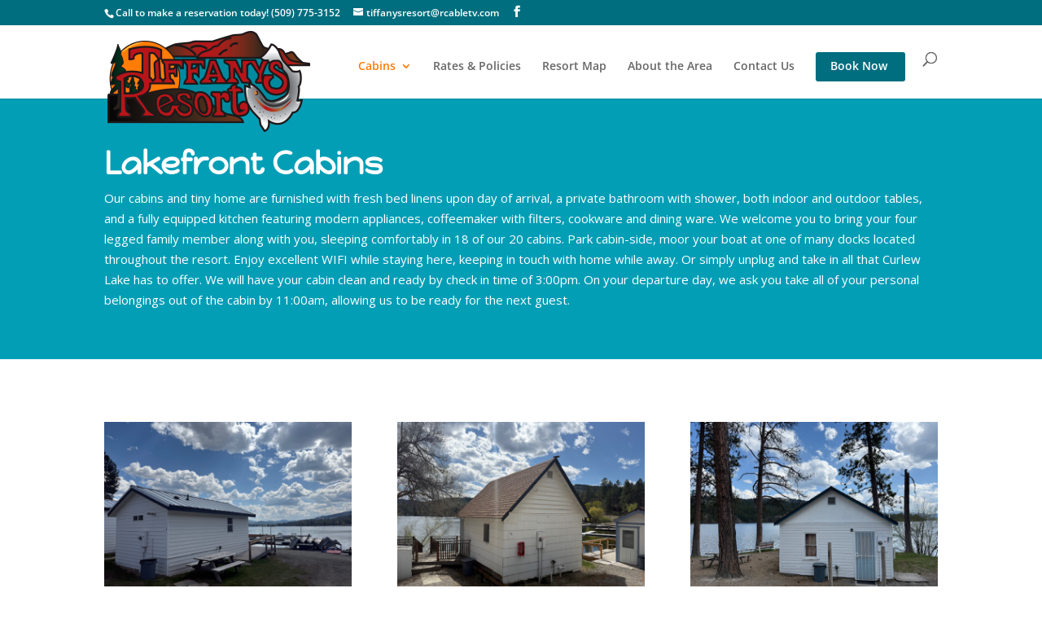

--- FILE ---
content_type: text/css
request_url: https://www.tiffanysresort.com/wp-content/cache/wpfc-minified/fqaygf0q/a3pir.css
body_size: 4115
content:
.weather-atlas-wrapper{font-family : 'Open Sans', sans-serif;font-size : 1em;line-height : 1.5;text-shadow : 0 1px 1px rgba(0, 0, 0, .8);text-align: center}@media (min-width : 480px){.weather-atlas-wrapper{font-size : .9em}}.weather-atlas-wrapper a{text-decoration : none !important;box-shadow: none !important;border: none !important;outline : none !important}.weather-atlas-wrapper .weather-atlas-header{padding: .3em;text-align : center;background : rgba(0, 0, 0, .075);text-transform : uppercase}.weather-atlas-wrapper .weather-atlas-body{max-width : 700px;margin: 0 auto;padding : .7em}@media (min-width : 480px){.weather-atlas-wrapper .current_horizontal{overflow : hidden;clear: both}.weather-atlas-wrapper .current_horizontal .current_temp{float : left;width : 50%}.weather-atlas-wrapper .current_horizontal .current_text_2{font-size: 1em;float: left;text-align : left;padding-left : 10%;width: 40%}}.weather-atlas-wrapper .current_temp{text-align: center;margin-bottom : .5em}.weather-atlas-wrapper .current_temp .wi{font-size : 3.5em}.weather-atlas-wrapper .current_temp .sunrise_sunset, .weather-atlas-wrapper .current_temp .sunrise_sunset .wi{margin-top : .5em;font-size: .85em}.weather-atlas-wrapper .current_temp .temp{font-size: 3.75em;line-height: 1.2;margin-left: .1em;letter-spacing : -.05em}.weather-atlas-wrapper .current_temp .current_text{font-size: 1.5em;line-height: 1.2;text-transform : lowercase}.weather-atlas-wrapper .current_text_2{display : none}@media (min-width : 480px){.weather-atlas-wrapper .current_text_2{margin-top : .2em;display: inline-block;text-align : left;font-size: .9em;text-transform : lowercase}}.weather-atlas-wrapper .daily, .weather-atlas-wrapper .hourly{margin-top : .25em;display: table;table-layout : fixed;width: 100%;text-align : center}.weather-atlas-wrapper .daily.days, .weather-atlas-wrapper .hourly.hours{text-transform : lowercase;margin-top : .6em}.weather-atlas-wrapper .extended_day, .weather-atlas-wrapper .extended_hour{display : table-cell}.weather-atlas-wrapper .extended_day_4, .weather-atlas-wrapper .extended_day_5, .weather-atlas-wrapper .extended_hour_4, .weather-atlas-wrapper .extended_hour_5{display : none}@media (min-width : 480px){.weather-atlas-wrapper .extended_day_4, .weather-atlas-wrapper .extended_day_5, .weather-atlas-wrapper .extended_hour_4, .weather-atlas-wrapper .extended_hour_5{display : table-cell}}.weather-atlas-wrapper .extended_day .wi, .weather-atlas-wrapper .extended_hour .wi{font-size : 2em;line-height : 1.3}.weather-atlas-wrapper .weather-atlas-footer{padding: .25em 1em;font-size: .9em;text-align : center;background : rgba(0, 0, 0, .05)}.weather-atlas-wrapper .weather-atlas-footer .weather-atlas-footer-block{display : inline-block}.weather-atlas-wrapper .city_name{font-family: 'Open Sans', sans-serif;font-size: 0.85em;line-height: 1;text-shadow: none;text-align : left;color: #000;text-transform : uppercase}.weather-atlas-wrapper .city_name{padding : 0.2em 5px;margin: -0.3em}.weather-atlas-wrapper .city_name{text-decoration : none !important;box-shadow: none !important;border: none !important;outline : none !important}.weather-atlas-wrapper input.city_name{-webkit-border-radius : 0;-moz-border-radius: 0;border-radius : 0}.weather-atlas-wrapper .city_name::-webkit-input-placeholder{font-family: 'Open Sans', sans-serif;color: #333;text-transform : lowercase}.weather-atlas-wrapper .city_name::-moz-placeholder{font-family: 'Open Sans', sans-serif;color: #333;text-transform : lowercase}.weather-atlas-wrapper .city_name:-ms-input-placeholder{font-family: 'Open Sans', sans-serif;color: #333;text-transform : lowercase}.weather-atlas-wrapper .city_name:-moz-placeholder{font-family: 'Open Sans', sans-serif;color: #333;text-transform : lowercase}.weather-atlas-header-title-wrapper{display : inline-block;margin: 0 0 0 10%;width : 80%}.dashicons-admin-site-alt3{color: #b60002;}.components-placeholder__label .dashicons {margin:0 5px 0 10px;}.wp-block-weather-atlas-weather-widget{padding:10px 5px;}.wp-block-weather-atlas-weather-widget .components-placeholder__label{color:#b60002;font-size:18px}

--- FILE ---
content_type: text/css
request_url: https://www.tiffanysresort.com/wp-content/cache/wpfc-minified/lk78bzh4/a3pir.css
body_size: 6629
content:
.et_pb_bg_layout_dark .et_pb_slide_content {
color: #fff;
background: rgba(102,102,102,0.5);
}
.et_pb_slide_description .et_pb_slide_title {
margin-top: 0;
font-size: 40px;
font-weight: 500;
background: rgba(102,102,102,0.5);}
.wu-wrapper .wu-search label {
float: left;
width: 100%;
overflow: hidden;
display: none;}
.wu-wrapper .wu-search {
display: none;}
.wu-forecast-wrapper {
float: none;}
.maxbutton-1.maxbutton-cabins-learn-more.maxbutton{position:relative;text-decoration:none;display:inline-block;cursor:default;width:150px;height:50px;border-color:#fe7b07;border-top-left-radius:0px;border-top-right-radius:0px;border-bottom-left-radius:0px;border-bottom-right-radius:0px;border-style:solid;border-width:1px;background:rgba(254, 123, 7, 1);-pie-background:linear-gradient(rgba(254, 123, 7, 1) 45%, rgba(254, 123, 7, 1));background:-webkit-gradient(linear, left top, left bottom, color-stop(45%, rgba(254, 123, 7, 1)), color-stop(1, rgba(254, 123, 7, 1)));background:-moz-linear-gradient(rgba(254, 123, 7, 1) 45%, rgba(254, 123, 7, 1));background:-o-linear-gradient(rgba(254, 123, 7, 1) 45%, rgba(254, 123, 7, 1));background:linear-gradient(rgba(254, 123, 7, 1) 45%, rgba(254, 123, 7, 1));-webkit-box-shadow:0px 0px 2px #fe7b07;-moz-box-shadow:0px 0px 2px #fe7b07;box-shadow:0px 0px 2px #fe7b07}.maxbutton-1.maxbutton-cabins-learn-more.maxbutton:hover{border-color:#006e7f;background:rgba(0, 110, 127, 1);-pie-background:linear-gradient(rgba(0, 110, 127, 1) 45%, rgba(0, 110, 127, 1));background:-webkit-gradient(linear, left top, left bottom, color-stop(45%, rgba(0, 110, 127, 1)), color-stop(1, rgba(0, 110, 127, 1)));background:-moz-linear-gradient(rgba(0, 110, 127, 1) 45%, rgba(0, 110, 127, 1));background:-o-linear-gradient(rgba(0, 110, 127, 1) 45%, rgba(0, 110, 127, 1));background:linear-gradient(rgba(0, 110, 127, 1) 45%, rgba(0, 110, 127, 1));-webkit-box-shadow:0px 0px 2px #006e7f;-moz-box-shadow:0px 0px 2px #006e7f;box-shadow:0px 0px 2px #006e7f}.maxbutton-1.maxbutton-cabins-learn-more.maxbutton .mb-text{font-family:Arial;font-size:18px;text-align:center;font-style:normal;font-weight:normal;padding-top:15px;padding-right:25px;padding-bottom:15px;padding-left:25px;line-height:1em;box-sizing:border-box;display:block;color:#fff}.maxbutton-1.maxbutton-cabins-learn-more.maxbutton:hover .mb-text{color:#fff}
.maxbutton-1.maxbutton-cabins-learn-more.maxbutton {
margin-top: 15px;
}
.maxbutton-2.maxbutton-rates-learn-more.maxbutton{position:relative;text-decoration:none;display:inline-block;cursor:default;width:150px;height:50px;border-color:#fe7b07;border-top-left-radius:0px;border-top-right-radius:0px;border-bottom-left-radius:0px;border-bottom-right-radius:0px;border-style:solid;border-width:1px;background:rgba(254, 123, 7, 1);-pie-background:linear-gradient(rgba(254, 123, 7, 1) 45%, rgba(254, 123, 7, 1));background:-webkit-gradient(linear, left top, left bottom, color-stop(45%, rgba(254, 123, 7, 1)), color-stop(1, rgba(254, 123, 7, 1)));background:-moz-linear-gradient(rgba(254, 123, 7, 1) 45%, rgba(254, 123, 7, 1));background:-o-linear-gradient(rgba(254, 123, 7, 1) 45%, rgba(254, 123, 7, 1));background:linear-gradient(rgba(254, 123, 7, 1) 45%, rgba(254, 123, 7, 1));-webkit-box-shadow:0px 0px 2px #fe7b07;-moz-box-shadow:0px 0px 2px #fe7b07;box-shadow:0px 0px 2px #fe7b07}.maxbutton-2.maxbutton-rates-learn-more.maxbutton:hover{border-color:#006e7f;background:rgba(0, 110, 127, 1);-pie-background:linear-gradient(rgba(0, 110, 127, 1) 45%, rgba(0, 110, 127, 1));background:-webkit-gradient(linear, left top, left bottom, color-stop(45%, rgba(0, 110, 127, 1)), color-stop(1, rgba(0, 110, 127, 1)));background:-moz-linear-gradient(rgba(0, 110, 127, 1) 45%, rgba(0, 110, 127, 1));background:-o-linear-gradient(rgba(0, 110, 127, 1) 45%, rgba(0, 110, 127, 1));background:linear-gradient(rgba(0, 110, 127, 1) 45%, rgba(0, 110, 127, 1));-webkit-box-shadow:0px 0px 2px #006e7f;-moz-box-shadow:0px 0px 2px #006e7f;box-shadow:0px 0px 2px #006e7f}.maxbutton-2.maxbutton-rates-learn-more.maxbutton .mb-text{font-family:Arial;font-size:18px;text-align:center;font-style:normal;font-weight:normal;padding-top:15px;padding-right:25px;padding-bottom:15px;padding-left:25px;line-height:1em;box-sizing:border-box;display:block;color:#fff}.maxbutton-2.maxbutton-rates-learn-more.maxbutton:hover .mb-text{color:#fff}
.maxbutton-2.maxbutton-rates-learn-more.maxbutton {
margin-top: 15px;
}
.maxbutton-3.maxbutton-amenities-learn-more.maxbutton{position:relative;text-decoration:none;display:inline-block;cursor:default;width:150px;height:50px;border-color:#fe7b07;border-top-left-radius:0px;border-top-right-radius:0px;border-bottom-left-radius:0px;border-bottom-right-radius:0px;border-style:solid;border-width:1px;background:rgba(254, 123, 7, 1);-pie-background:linear-gradient(rgba(254, 123, 7, 1) 45%, rgba(254, 123, 7, 1));background:-webkit-gradient(linear, left top, left bottom, color-stop(45%, rgba(254, 123, 7, 1)), color-stop(1, rgba(254, 123, 7, 1)));background:-moz-linear-gradient(rgba(254, 123, 7, 1) 45%, rgba(254, 123, 7, 1));background:-o-linear-gradient(rgba(254, 123, 7, 1) 45%, rgba(254, 123, 7, 1));background:linear-gradient(rgba(254, 123, 7, 1) 45%, rgba(254, 123, 7, 1));-webkit-box-shadow:0px 0px 2px #fe7b07;-moz-box-shadow:0px 0px 2px #fe7b07;box-shadow:0px 0px 2px #fe7b07}.maxbutton-3.maxbutton-amenities-learn-more.maxbutton:hover{border-color:#006e7f;background:rgba(0, 110, 127, 1);-pie-background:linear-gradient(rgba(0, 110, 127, 1) 45%, rgba(0, 110, 127, 1));background:-webkit-gradient(linear, left top, left bottom, color-stop(45%, rgba(0, 110, 127, 1)), color-stop(1, rgba(0, 110, 127, 1)));background:-moz-linear-gradient(rgba(0, 110, 127, 1) 45%, rgba(0, 110, 127, 1));background:-o-linear-gradient(rgba(0, 110, 127, 1) 45%, rgba(0, 110, 127, 1));background:linear-gradient(rgba(0, 110, 127, 1) 45%, rgba(0, 110, 127, 1));-webkit-box-shadow:0px 0px 2px #006e7f;-moz-box-shadow:0px 0px 2px #006e7f;box-shadow:0px 0px 2px #006e7f}.maxbutton-3.maxbutton-amenities-learn-more.maxbutton .mb-text{font-family:Arial;font-size:18px;text-align:center;font-style:normal;font-weight:normal;padding-top:15px;padding-right:25px;padding-bottom:15px;padding-left:25px;line-height:1em;box-sizing:border-box;display:block;color:#fff}.maxbutton-3.maxbutton-amenities-learn-more.maxbutton:hover .mb-text{color:#fff}
.maxbutton-3.maxbutton-amenities-learn-more.maxbutton{
margin-top: 15px;
}
#logo {
max-height:none;
}
a.et_pb_promo_button.et_pb_button {
color: #fe7b07;}
.et_pb_map {
position: relative;
width: 100%;
height: 350px;
}
.et_pb_widget_area .et_pb_widget a {
color: #fe7b07;
}